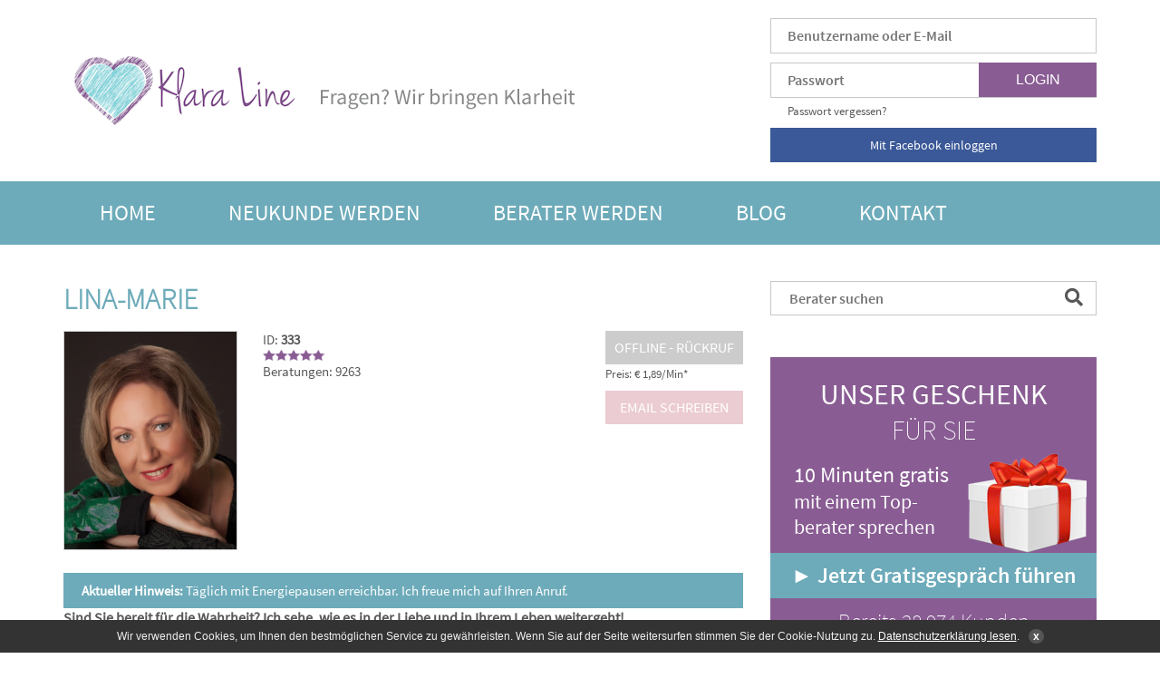

--- FILE ---
content_type: text/html; charset=UTF-8
request_url: https://www.klara-line.de/berater/Lina-Marie
body_size: 9101
content:

<!DOCTYPE html><html lang="de"><head><meta charset="utf-8"><title>Lina-Marie bringt die Wahrheit ans Licht / Klara-Line</title><base href="https://www.klara-line.de/"><meta name='viewport' content="width=device-width, initial-scale=1" /><meta name="robots" content="index,follow" /><meta name="keywords" content="reiki Meisterin, tarot Meisterin, Seherin, Seherin lina-marie, Lina-Marie, Lina Marie, klara-line, Reiki Grad 1, Reiki Grad 2, Kipperkarten Ausbildung, vererbte Hellsicht, engelkontakte, energiearbeit & blockadenlösung, liebe & familie, kinder" /><meta name="description" content="Sind Sie bereit f&uuml;r die Wahrheit? Lina-Marie beantwortet Ihre dringlichsten Fragen und hilft Ihnen, die Zukunft mit Klarheit anzugehen&nbsp;" /><meta name="google-site-verification" content="oZYXRKLm_1lGulPGS2ahqc3NO-ulWfk5_T0-de0FtH0" /><link type="text/css" rel="stylesheet" media="screen" href="/system/html/style-406581bd89-4970968835.css"><link rel="shortcut icon" href="https://www.klara-line.de/files/Seiten/klara-line-icon2.ico"><meta property="og:type" content="profile"><meta property="og:image" content="https://www.klara-line.de/files/berater/8747/lina-marie-klara-line-2.jpg"><meta property="og:title" content="Profil von Lina-Marie auf www.klara-line.de"><meta property="og:description" content="Sind Sie bereit für die Wahrheit? Ich sehe, wie es in der Liebe und in Ihrem Leben weitergeht!"><meta property="og:site_name" content="www.klara-line.de"><meta property="og:url" content="https://www.klara-line.de/berater/Lina-Marie"><script type="application/ld+json">{"@context":"http://schema.org","@type":"Product","name":"Lina-Marie","image":"https://www.klara-line.de/images/9fd43ee5b52fdc68cd8d06c02b674e10.jpg","url":"https://www.klara-line.de/berater/Lina-Marie","description":"Sind Sie bereit f\u00fcr die Wahrheit? Ich sehe, wie es in der Liebe und in Ihrem Leben weitergeht!","aggregateRating":{"ratingValue":5,"ratingCount":311,"reviewCount":311,"bestRating":5,"worstRating":1},"offers":{"@type":"Offer","url":"https://www.klara-line.de/berater/Lina-Marie","priceCurrency":"EUR","price":"1.89","priceValidUntil":"2026-01-30","availability":"https://schema.org/InStock"},"logo":"https://www.klara-line.de/files/layout/img/logo.png"}</script><link rel="canonical" href="https://www.klara-line.de/berater/Lina-Marie"><script nonce="6b1ae403c494b62ae65a7aa61fb7f3f1">/* Copyright (c) 2013-2026 Flexcom <https://www.flexcom.de> */var debug = false;var windowScroll=[];document.addEventListener('scroll',function(){if(windowScroll.length < 1) return false;for(var i=0;i < windowScroll.length;i++){windowScroll[i]();}},{passive:true});</script><link type="text/css" rel="stylesheet" media="screen" href="system/modules/core/assets/font-awesome/5/css/all.min.css"><!-- Generated by the flexportal-system from www.flexcom.de --><link type="text/css" rel="stylesheet" as="style" media="screen" href="system/modules/frontend/assets/flags.css"><link rel="stylesheet" media="screen and (max-width: 800px)" href="files/layout/mobile.css" /><script nonce="cf01082e6e0f89723f86eae225d44d68">var bodyScript=[];</script></head><body id="top" class=" apple osx chrome profile cookie"><div id="wrapper"><div id="header"><div class="inside"><div class="mobile_header"><span class="menu btn sprite"></span><a href="login" class="login btn sprite"></a><a href="/" class="name">Klara Line</a><div class="offline"><span class="mobile_btn mobile_menu"></span><a class="mobile_btn mobile_login" href="/login">Login</a><div class="nav mod_nav block "><span class="mobile_close menu_close mobile_btn"></span><nav><ul class="level_1"><li class="item first"><a href="home" class="item first" >Home</a></li><li class="item"><a href="kundenanmeldung" class="item" >Neukunde werden</a></li><li class="item"><a href="berater-werden" class="item" >Berater werden</a></li><li class="item"><a href="blog" class="item" >Blog</a></li><li class="item"><a href="kontakt" class="item" >Kontakt</a></li><li class="item"><a href="freie-berater" class="item" >Freie Berater</a></li><li class="item"><a href="faq" class="item" >FAQ - Fragen und Antworten</a></li><li class="item last"><a href="jahresorakel" class="item last" >Jahresorakel</a></li></ul></nav></div></div><div class="clear"></div><script nonce="7a2fc7ad2cfcfd693755974eb094d7a2">bodyScript.push(function() {$$('#header .menu').addEvent('click', function() {$$('#header .mobile_header .nav').toggle();});$$('#header .nav a').addEvent('click', function() {if(this.getNext('ul') !== null) {this.getNext('ul').toggle();return false;}});});</script></div><a href="/"><img src="/files/layout/img/logo.png" alt="Klara-Line Logo" class="logo"></a><div class="block mod_login"><form method="post" action="/berater/Lina-Marie"><input type="hidden" name="FORM" value="login" /><input type="hidden" name="REQUEST_KEY" value="bff66856f01698274e530cf47cf5c9cc65f9df073e94ca6124468d93fd4c3dbc" /><input type="text" class="text" name="username" placeholder="Benutzername oder E-Mail" /><input type="password" class="text" name="password" placeholder="Passwort" autocomplete="off" /><input type="submit" class="submit" value="Login" /><a href="passwort-vergessen">Passwort vergessen?</a><a class="fbbtn" href="/?facebookLogin=1">Mit Facebook einloggen</a></form></div><span class="mobile_menu mobile_btn"></span><a class="mobile_btn mobile_login" href="/login"><i class="fas fa-lock"></i></a><div class="nav mod_simplenav mod_simplenav block"><span class="mobile_btn menu_close"></span><nav><ul class="level_1"><li class="item"><a href="home">Home</a></li><li class="item"><a href="kundenanmeldung">Neukunde werden</a></li><li class="item"><a href="berater-werden">Berater werden</a></li><li class="item"><a href="blog">Blog</a></li><li class="item"><a href="kontakt">Kontakt</a></li><li class="item"><a href="freie-berater">Freie Berater</a></li><li class="item"><a href="faq">FAQ - Fragen und Antworten</a></li><li class="item last"><a href="jahresorakel">Jahresorakel</a></li></ul></nav></div></div></div><div id="container"><div id="main"><div class="inside"><div data-name="sysmsg" class="ajax" id="ajax-sysmsg"></div><div class="profile"><div class="article" id="ddi333"><h1>Lina-Marie </h1><img src="images/049bba63c9309f367d484d2852de14c8.jpg" alt="" /><div class="panel"><div class="right"><!-- PHONE --><a class="button big offline" id="button333" href="kundenanmeldung"><span class="phone"></span>Offline - Rückruf</a><small class="tariff">Preis: &euro; 1,89/Min<span class="asterisk">*</span></small><!-- CHAT --><div class="chat hide"><a class="button chat offline" href="chat/berater/Lina-Marie"><span class="mail"></span>Offline - Chat</a><small class="tariff">Preis: &euro; 1,69/Min<span class="asterisk">*</span></small></div><a class="button big email" href="email/agent/Lina-Marie"><span class="mail"></span>Email schreiben</a></div><span class="devider"></span><span class="pin">ID: <strong>333</strong></span><span class="stars s5"></span>Beratungen: 9263<div class="clear"></div></div></div><p class="mobile pnotice" style="background: #6dabba; color: #fff; padding: 10px 20px;"><strong>Aktueller Hinweis:</strong> Täglich mit Energiepausen erreichbar.  Ich freue mich auf Ihren Anruf.</p><div class="longtext"><p><span style="font-size: 16px;"><strong>Sind Sie bereit f&uuml;r die Wahrheit? Ich sehe, wie es in der Liebe und in Ihrem Leben weitergeht!</strong> </span></p><p>&nbsp;</p><p><span style="font-size: 16px;">Lina-Maries gro&szlig;e Gabe der Hellsicht wurde ihr von ihrem Vater vererbt. Die ganze Familie v&auml;terlicherseits f&uuml;hrte ein hoch spirituelles Leben und verf&uuml;gte &uuml;ber &uuml;bersinnliche F&auml;higkeiten. Lina-Marie verfeinerte ihre Hellsicht durch eine Ausbildung zur Reiki- und Tarotmeisterin.</span></p><p><span style="font-size: 16px;"> W&auml;hrend ihrer Beratungen bittet sie um die Anwesenheit der Engel. Mit Unterst&uuml;tzung der Geisthelfer kann sie in die Aura ihrer Klienten sehen und auf Seelenebene Kontakt aufnehmen. Lina-Marie ber&auml;t zu allen Fragen. Einen besonders tiefen Einblick hat sie bei Liebesfragen und Seelenpartnerschaften. Wenn Lina-Marie starke Blockaden in der Aura wahrnimmt, l&ouml;st sie diese energetisch mit einem speziellen Chakrenausgleich auf. </span></p><p><span style="font-size: 16px;">Nach einem Gespr&auml;ch mit Seherin Lina-Marie werden Sie Antworten auf Ihre dringlichsten Fragen haben und Ihren Weg mit Klarheit weitergehen!</span></p><p>&nbsp;</p><p><span style="font-size: 16px;"><strong>Besonderheiten:&nbsp;</strong>Reiki 1+2, Kipperkarten Ausbildung, vererbte Hellsicht</span></p></div></div><div class="cats block"><h2>Kategorien</h2><ul><li><a href="kartenlegen">Kartenlegen</a></li><li><a href="energiearbeit">Energiearbeit & Blockadenlösung</a></li><li><a href="engelkontakte">Engelkontakte</a></li><li><a href="pendel">Pendel</a></li><li><a href="seelenpartner">Seelenpartner & Dualseelen</a></li><li><a href="liebeskummer">Liebeskummer & Trennung</a></li><li><a href="liebe">Liebe & Familie & Kinder</a></li><li><a href="spiritualitaet">Spiritualität</a></li><li><a href="karma">Karma</a></li></ul><div class="clear"></div></div><div id="ratings" class="ratings"><h2>Alle Bewertungen</h2><div class="rating"> <span class="name"><strong>a****</strong> schrieb am 04.01.2026</span> <span class="small stars s5"></span> <p>Liebe Lina-MarieEs waren 452 Gespräche mit dir. Ich hatte natürlich IMMER gehofft bzgl. meinem HM. Es sollte nicht sein, jedoch warst du über Monate hinweg an meiner Seite und dafür möchte ich mich bei dir aus ganzem Herzen ❤ ️ 💙bedanken. Du hast es immer gesagt, gesehen und es lag so manches Mal sehr, sehr gut 👍 .  Dies war für mich immer ein Strohhalm, - klar. Nun haben wir ein NEUES JAHR und 2026 muss bei mir erst einmal in die Heilung gehen. Es wird ein langer und harter Weg sein,  aber ich werde es schaffen.  Ich sage nun TAUSEND DANK für jedes Gespräch. Du bist eine phantastische Kartenlegerin  !!!! Viel Empathie, Freundlichkeit und Ehrlichkeit. Das ist wunderbar.  Feste Umarmung und ruft Lina-Marie an. Ihr werdet definitiv NICHT enttäuscht werden. Tausend Sterne 🌟  🌟  🌟  🌟  🌟  🌟  🌟  🌟für Dich liebe Lina-Marie.</p></div><div class="rating"> <span class="name"><strong>r****</strong> schrieb am 09.12.2025</span> <span class="small stars s5"></span> <p>Freundlich, ruhig und zuverlässig, was ihre Aussage durch die Karten anbelangt - und jedesmal so flink, dass es nicht reicht für eine Bewertung. Dafür heute endlich dis lange und oft schon verdienten fünf ✨  ✨  ✨  ✨  ✨ </p></div><div class="rating"> <span class="name"><strong>l****</strong> schrieb am 15.10.2025</span> <span class="small stars s5"></span> <p>Wie immer schnell und zügig werden die Fragen beantwortet mit Zukunftsperspektive. Lina-Marie bleibt, auch wenn man sie nach Monaten wieder einmal anruft, bei ihren Aussagen. Sie ist sehr sympathisch. Ganz klare Empfehlung meiner Seite. Ruft sie an und überzeugt Euch selbst von ihrer Treffsicherheit und ihrer Gabe. Vielen Dank liebe Lina-Marie für das nette Gespräch. LG</p></div><div class="rating"> <span class="name"><strong>k****</strong> schrieb am 12.10.2025</span> <span class="small stars s5"></span> <p>Absolut empfehlenswert! Die Legung mit Lina-Marie war klar, ehrlich und sehr hilfreich. Sie hat mir wichtige Einsichten gegeben und mir auch konkrete Tipps gegeben. Vielen lieben Dank!</p></div><div class="rating"> <span class="name"><strong>o****</strong> schrieb am 09.10.2025</span> <span class="small stars s5"></span> <p>Liebe Lina-Marie, es tut immer gut, mit dir zu sprechen. Herzlichen Dank für die liebevolle Beratung und die Zuversicht, die du immer vermittelst. Herzensgruß ♥ </p></div><div class="rating"> <span class="name"><strong>o****</strong> schrieb am 29.09.2025</span> <span class="small stars s5"></span> <p>Liebe Lina-Marie, ich danke dir von Herzen für unsere schönen und berührenden Gespräche. Du kannst dich so tief einschwingen und erfühlen, was im Raum ist und deine Fähigkeit, die Karten zu lesen, ist beachtlich.Es war ein sehr schöner Austausch auf Augenhöhe, in dem ich mich gesehen fühlte. Außerdem bist du liebevoll und empathisch und es fühlte sich so an, als würde ich mit einer lieben Freundin sprechen.Wie auch schon in der Vergangenheit ging ich zuversichtlich und gestärkt aus den Gesprächen heraus.Ich wünsche dir alles LIEBE und Gottes SEGEN! Bis bald 💞 </p></div><div class="rating"> <span class="name"><strong>a****</strong> schrieb am 30.08.2025</span> <span class="small stars s5"></span> <p>Unsere Telefonate sind für mich so wichtig liebe Lina-Marie. Du liegst mit meinem HM IMMER richtig. Ich danke dir so sehr, auch wenn ich immer und stets die gleichen Fragen stelle. Du bist brillant mit deinen Aussagen. DANKE, DANKE, DANKE ❤ ️❤ ️❤ ️❤ ️❤ ️❤ ️❤ ️❤ ️❤ ️❤ ️❤ ️❤ ️❤ ️❤ ️❤ ️❤ ️❤ ️❤ ️❤ ️❤ ️❤ ️❤ ️❤ ️❤ ️❤ ️❤ ️❤ ️❤ ️❤ ️❤ ️❤ ️❤ ️💫  💫  💫  💫  💫  💫  💫  💫  💫  💫  💫  💫  💫  💫  💫  💫  💫  💫  💫  💫  💫  💫  💫  💫  💫  💫  💫  💫  💫  💫  💫  💫  💫  💫  💫  💫  💫  💫  💫  💫  💫  💫  💫  💫  💫  💫  💫  💫  💫  💫  💫 </p></div><div class="rating"> <span class="name"><strong>a****</strong> schrieb am 16.08.2025</span> <span class="small stars s5"></span> <p>Und wenn es dreimal am Tag ist, dass ich dich anrufen liebe Lina-Marie,- IMMER, IMMER ein Ohr für mich. Legst super schnell die Karten und es kam IMMER so, wie von dir gesehen. Darum wirst du mich NIEMALS los.🥰  🥰  🥰  🥰  🥰  🥰  🥰 </p></div><div class="rating"> <span class="name"><strong>a****</strong> schrieb am 16.08.2025</span> <span class="small stars s5"></span> <p>Einen Himmel voller Sterne liebe Lina-Marie. Du bist immer herzlich,  immer ehrlich, immer liebevoll. Deine Beratungen sind einfach immer wieder schön. Ich bin so froh, dass ich dich gefunden habe.  Du hast so eine unglaubliche Gabe, da kann man sich nur tief verbeugen. Ich habe großes Vertrauen in deine Aussagen liebe Lina - Marie . Ein DANKESCHÖN ist viel zu wenig. Ruft Lina-Marie UNBEDINGT an !!!!!🌟  🌟  🌟  🌟  🌟  🌟  🌟  🌟  🌟  ❤ ️❤ ️❤ ️❤ ️❤ ️🌟  🌟  🌟  🌟  🌟  🌟  🌟  🌟  ❤ ️❤ ️❤ ️❤ ️❤ ️❤ ️</p></div><div class="rating"> <span class="name"><strong>a****</strong> schrieb am 11.08.2025</span> <span class="small stars s5"></span> <p>Seit Monaten bist du fast täglich für mich da liebe Lina-Marie. Du bist für mich hier absolut die BESTE Beraterin. Danke für jedes wunderbare Gespräch. Ich kann nur raten, Lina- Marie anzurufen. Sie ist MEGA !!!!! Und schnell. Tausend Sterne für Dich. ❤ ️❤ ️</p></div><div class="pagination mod_paginator"><ul><li class="item_1 active"><a href="/berater/Lina-Marie?page=1#ratings">1</a></li><li class="item_2"><a href="/berater/Lina-Marie?page=2#ratings">2</a></li><li class="item_3"><a href="/berater/Lina-Marie?page=3#ratings">3</a></li><li class="item_4"><a href="/berater/Lina-Marie?page=4#ratings">4</a></li><li class="item_5"><a href="/berater/Lina-Marie?page=5#ratings">5</a></li><li class="item_6"><a href="/berater/Lina-Marie?page=6#ratings">6</a></li><li class="next"><a href="/berater/Lina-Marie?page=2#ratings">&gt;</a></li><li class="next"><a href="/berater/Lina-Marie?page=31#ratings">&gt;&gt;</a></li></ul><span class="total">309 Gesamt</span></div><div class="clear"></div></div><script type="text/javascript">bodyScript.push(function() { $$('div.chat').removeClass('hide'); });</script><div class="cte_text block "  ><p>&nbsp;</p><p><span style="color: #ffffff;">Platzhalter</span></p><p><span style="color: #ffffff;">.</span></p><div class="clear"></div></div></div></div><div class="aside" id="left"><div class="inside"></div></div><div class="aside" id="right"><div class="inside"><form action="/" class="search" method="get"><input class="preset text" type="text" placeholder="Berater suchen" name="keywords" /><input class="go" type="submit" value="" /><i class="fa fa-search" onclick="this.getParent('form').submit();"></i><div class="clear"></div></form><div class="cte_text block purpleback"  ><div class="present"><a href="kundenanmeldung"><img src="files/image/present.png" alt="Geschenk - 10 Minuten Gratisgespr&auml;ch" width="131" height="110" /></a></div><p style="text-align: center;"><a href="kundenanmeldung"><span style="font-size: 32px;">UNSER GESCHENK</span></a><br><a href="kundenanmeldung"><span style="font-size: 30px; font-family: ExtraLight;">F&Uuml;R SIE</span></a></p><p style="text-align: left;"><a href="kundenanmeldung"><span style="font-size: 24px;">10 Minuten gratis</span></a><br><a href="kundenanmeldung"><span style="font-size: 22px;">mit einem Top-<br>berater sprechen</span></a></p><div class="inbox" style="text-align: center;"><span style="font-size: 24px;"><a href="kundenanmeldung">► Jetzt Gratisgespr&auml;ch f&uuml;hren</a></span></div><p style="text-align: center;"><span style="font-size: 24px; font-family: ExtraLight;">Bereits <span class="ajax" data-name="numCustomers">28.974</span> Kunden</span></p><p style="text-align: center;"><span style="font-size: 12px; font-family: helvetica, arial, sans-serif;">Ohne Abo oder versteckten Kosten - Schutz der Privatsph&auml;re - keine Werbeanrufe oder Briefpost</span></p><div class="clear"></div></div><div class="counterbox"><p>FREIE BERATER (5)</p><p>BERATER IM GESPRÄCH (0)</p></div><div class="cte_text block "  ><h3 class="bh">Servicezeiten</h3><h4 style="text-align: center;">Schnell &amp; einfacher Kontakt via WhatsApp:</h4><p style="text-align: center;"><em><strong>+49&nbsp;15678&nbsp;385480‬</strong></em></p><p style="text-align: center;"><a href="kontakt"><span class="button" style="color: #ffffff;"><span class="button2"><strong><span style="text-decoration: underline;">Zum Kontakt</span></strong></span></span></a></p><div class="clear"></div></div><div class="cte_agent_box block purpleback auto"><h3 class="bh">Neue Berater</h3><div class="slider" id="slider123"><div class="container"><ul class="ratings"><li><a href="berater/Engel+Romy"><img class="pic" width="100" height="120" src="images/8d1c68635fc18df7289dd596f70e8eaa.jpg" alt="Engel Romy" /></a><div class="content"><h4><a href="berater/Engel+Romy">Engel Romy</a></h4><span class="pin">PIN: 114</span><span class="ratings">Bewertungen: 7</span><span class="small stars s5"></span></div><p>Engel Romy – Hellsichtiges Medium und Reikimeisterin, die dich mit Karten, Engelbotschaften & Energiearbeit liebevoll auf deinem Weg zu Klarheit begleitet</p></li><li><a href="berater/KaMo"><img class="pic" width="100" height="120" src="images/97bf03173eccab1a574b825d76adaaa4.jpg" alt="KaMo" /></a><div class="content"><h4><a href="berater/KaMo">KaMo</a></h4><span class="pin">PIN: 458</span><span class="ratings">Bewertungen: 2</span><span class="small stars s5"></span></div><p>Liebeskummer mit deinem Seelenpartner? Ich helfe dir durch den Seelenprozess, um die Liebe in dein Leben zu führen</p></li><li><a href="berater/Lilie"><img class="pic" width="100" height="120" src="images/c875ac1d3056aa25d3fd9accea44b0a9.jpg" alt="Lilie" /></a><div class="content"><h4><a href="berater/Lilie">Lilie</a></h4><span class="pin">PIN: 423</span><span class="ratings">Bewertungen: 0</span><span class="small stars s0"></span></div><p>Du suchst nach Antworten, findest aber keine Klarheit? Ich helfe dir Gewissheit für die Zukunft zu finden</p></li><li><a href="berater/Jaina"><img class="pic" width="100" height="120" src="images/15282827ebb877f1a77481056757816c.jpg" alt="Jaina" /></a><div class="content"><h4><a href="berater/Jaina">Jaina</a></h4><span class="pin">PIN: 106</span><span class="ratings">Bewertungen: 8</span><span class="small stars s5"></span></div><p>Als erfahrene Kartenlegerin und Schamanin biete ich ganzheitliche Heilrituale an, um spirituelle Blockaden zu lösen und inneres Gleichgewicht zu fördern. </p></li><li><a href="berater/Michelle"><img class="pic" width="100" height="120" src="images/2458aba46321aff7706db78ae44d7de2.jpg" alt="Michelle" /></a><div class="content"><h4><a href="berater/Michelle">Michelle</a></h4><span class="pin">PIN: 268</span><span class="ratings">Bewertungen: 21</span><span class="small stars s5"></span></div><p>Einfühlsame, hellsichtige und ehrliches Kartenlegen Mediumarbeit die aus dem Herzen kommt - Wahrheit ergibt Klarheit--</p></li><li><a href="berater/Martina"><img class="pic" width="100" height="120" src="images/7f3daa3dd767ab06b92976e4185b144a.jpg" alt="Martina" /></a><div class="content"><h4><a href="berater/Martina">Martina</a></h4><span class="pin">PIN: 222</span><span class="ratings">Bewertungen: 2</span><span class="small stars s5"></span></div><p>Eine Frage im Kopf, die dich nicht loslässt? Ich schenke dir Klarheit und führe dich zurück in dein inneres Gleichgewicht, mit Hilfe meiner Karten und Energiearbeit</p></li><li><a href="berater/Maisha"><img class="pic" width="100" height="120" src="images/dd2e75822f00c78cb5dcfdcbffeffc93.jpg" alt="Maisha" /></a><div class="content"><h4><a href="berater/Maisha">Maisha</a></h4><span class="pin">PIN: 112</span><span class="ratings">Bewertungen: 16</span><span class="small stars s5"></span></div><p>Sensitives Kartenlegen mit Lenormand und Kipperkarten: Starte in ein Leben voller Liebe & Erfolg! </p></li><li><a href="berater/Marianne"><img class="pic" width="100" height="120" src="images/a97eda0195f09f7daddcf24b11e80824.png" alt="Marianne" /></a><div class="content"><h4><a href="berater/Marianne">Marianne</a></h4><span class="pin">PIN: 116</span><span class="ratings">Bewertungen: 74</span><span class="small stars s5"></span></div><p>Trägst du Kummer im Herzen und hast Fragen im Kopf, die dich nicht loslassen? Hellfühlend und mit Karten, bringen wir Klarheit in die Situation</p></li><li><a href="berater/Die+Botschafterin"><img class="pic" width="100" height="120" src="images/77dac4547f7aadd20bf05a21a420d294.jpg" alt="Die Botschafterin" /></a><div class="content"><h4><a href="berater/Die+Botschafterin">Die Botschafterin</a></h4><span class="pin">PIN: 100</span><span class="ratings">Bewertungen: 19</span><span class="small stars s5"></span></div><p>Als Botschafterin der Karten, erkenne ich sofort deine IST-Situation und welche Wege dir helfen, wieder lichtvoll durchs Leben zu gehen</p></li><li><a href="berater/Claudia"><img class="pic" width="100" height="120" src="images/d244f9e34673c4a2730e93ac65509564.jpg" alt="Claudia" /></a><div class="content"><h4><a href="berater/Claudia">Claudia</a></h4><span class="pin">PIN: 109</span><span class="ratings">Bewertungen: 11</span><span class="small stars s5"></span></div><p>Hellfühlend blicke ich in dein Energiefeld, um dir mit Unterstützung der Karten und Engel, Klarheit zu spenden</p></li><li><a href="berater/Tanja"><img class="pic" width="100" height="120" src="images/d57eb9421a43d22a9d7c73196a63cd7e.jpg" alt="Tanja" /></a><div class="content"><h4><a href="berater/Tanja">Tanja</a></h4><span class="pin">PIN: 101</span><span class="ratings">Bewertungen: 16</span><span class="small stars s5"></span></div><p>Liebevolle, emphatische Beratung mit Rundumblick! Erhalte Klarheit in der Liebe & allen anderen Lebensthemen, mit Energiearbeit!</p></li><li><a href="berater/Rabia"><img class="pic" width="100" height="120" src="images/a49f28c895eccb9108af21fb23a989fc.png" alt="Rabia" /></a><div class="content"><h4><a href="berater/Rabia">Rabia</a></h4><span class="pin">PIN: 572</span><span class="ratings">Bewertungen: 12</span><span class="small stars s5"></span></div><p>Rabia sieht sofort Verstrickungen und Blockaden - emphatisch zur schnellen Lösung und Klarheit!</p></li><li><a href="berater/Engel+Eva"><img class="pic" width="100" height="120" src="images/b21309875c5c3348f0dd42bf0b401482.png" alt="Engel Eva" /></a><div class="content"><h4><a href="berater/Engel+Eva">Engel Eva</a></h4><span class="pin">PIN: 275</span><span class="ratings">Bewertungen: 5</span><span class="small stars s5"></span></div><p>Gemeinsam finden wir einen Weg für dich, mit Hilfe der Karten und der Unterstützung der geistigen Welt</p></li><li><a href="berater/Seelenmedium777"><img class="pic" width="100" height="120" src="images/36b17c9c1c8d4769df2f9fbb2398cb08.jpg" alt="Seelenmedium777" /></a><div class="content"><h4><a href="berater/Seelenmedium777">Seelenmedium777</a></h4><span class="pin">PIN: 710</span><span class="ratings">Bewertungen: 17</span><span class="small stars s5"></span></div><p>Deine Seele kennt die Antwort. Direkte Übermittlung von Botschaften deiner Seele zum lösen von Blockaden und Klarheit für deine Herzensfragen</p></li><li><a href="berater/Sandra+Tea"><img class="pic" width="100" height="120" src="images/b5f5155607b0bc04663ce6d4f7afc24e.jpg" alt="Sandra Tea" /></a><div class="content"><h4><a href="berater/Sandra+Tea">Sandra Tea</a></h4><span class="pin">PIN: 105</span><span class="ratings">Bewertungen: 7</span><span class="small stars s5"></span></div><p>Energiearbeit, Lebenskreation und Bewußt-Sein (s)-Coaching auf dem nächsten Level, jetzt HIER!</p></li></ul></div></div><script nonce="c04b1ded8ca46267b2dc6329646ef9a2">bodyScript.push(function() {new flexSlider('slider123', 'horizontal', 5.00, 1.00, true);});</script><div class="clear"></div></div><div class="cte_text block "  ><h3 class="bh">Direkt Durchwahl mit Berater id.</h3><p>Als registrierter Kunde k&ouml;nnen Sie sich unter der Service-Nummer mit einem Berater verbinden lassen. Folgen Sie den Anweisungen der Telefonansage und halten Sie die id. des Beraters bereit. Die Berater id. finden Sie im&nbsp;Profil des gew&uuml;nschten Beraters.</p><p><span style="font-size: 18px;"><strong><span class="flag de">&nbsp;</span> 02043 590 99 10<br></strong></span></p><p>&nbsp;</p><div class="clear"></div></div><div class="cte_text block "  ><h3 class="bh">Beratersuche nach Kategorien</h3><p style="text-align: center;"><br style="text-align: center;" /><a href="beruf-berufung">Beruf &amp; Berufung</a><br style="text-align: center;" /><a href="https://www.klara-line.de/karma-blockaden">Karma &amp; Blockaden</a><br style="text-align: center;" /><a href="https://www.klara-line.de/liebeskummer-trennung">Liebeskummer &amp; Trennung</a><br style="text-align: center;" /><a href="https://www.klara-line.de/familie-kinder">Familie &amp; Kinder</a><br style="text-align: center;" /><a href="https://www.klara-line.de/seelenverbindung-dualseele">Seelenverbindung &amp; Dualseele</a><br style="text-align: center;" /><a href="https://www.klara-line.de/spirituelle-entwicklung">Spirituelle Entwicklung &amp; Gabe</a><br style="text-align: center;" /><a href="https://www.klara-line.de/persoenlicheitsentwicklung-selbstverwirklichung">Pers&ouml;nlichkeitsentwicklung &amp; Selbstverwirklichung</a>&nbsp;</p><p style="text-align: center;">&nbsp;&nbsp;<br style="text-align: center;" /><a href="astrologie-horoskop">Astrologie &amp; Horoskop</a> <br style="text-align: center;" /><a href="medium-engel-channeling">Engel Channeling &amp; Botschaften</a>&nbsp;<br style="text-align: center;" /><a href="energiearbeit-blockadenloesung">Energiearbeit &amp; Blockadenl&ouml;sung&nbsp;</a><br style="text-align: center;" /><a href="hellsehen-wahrsagen">Hellsehen &amp; Wahrsagen</a> <br style="text-align: center;" /><a href="tarot-kartenlegen">Tarot &amp; Kartenlegen</a> <br style="text-align: center;" /><a href="hellsehen-wahrsagen">Jenseitskontakte</a> <br style="text-align: center;" /><a href="hellsehen-wahrsagen">Pendel&nbsp;&amp;&nbsp;Runen</a> <br style="text-align: center;" /><a href="schamanismus">Schamanismus</a><br style="text-align: center;" /><a href="traumdeutung">Traumdeutung</a></p><div class="clear"></div></div><div class="cte_text block "  ><h1 class="bh">Erzengel Orakel</h1><p><img style="display: block; margin-left: auto; margin-right: auto;" src="files/upload/erzengelorakelneu.jpg" alt="Engelbotschaft ziehen - Tageskarte - Engelkarten ziehen" width="75&#37;" height="auto" /></p><p style="text-align: center;"><span style="font-size: 16px;"><strong>Zieh dir ab sofort Gratis deine Tagesbotschaft der Erzengel!</strong></span></p><p style="text-align: center;">&nbsp;<em class="emoji emoji-27a1">&nbsp;</em>&nbsp;<span style="font-size: 15px;"><a href="engelorakel">"HIER KLICKEN"</a></span></p><p style="text-align: center;"><span style="font-size: 12px;">(Auf dem PC und den meisten Smartphones und Tablets verf&uuml;gbar ggbf. Ger&auml;t waagerecht/horizontal halten)</span></p><div class="clear"></div></div><div class="cte_text block "  ><h3 class="bh">Bezahlmethoden</h3><p style="text-align: center;">Volle Kostenkontrolle!<br>Sie bestimmen, wie viel Sie aufladen.</p><p style="text-align: center;"><img style="display: block; margin-left: auto; margin-right: auto;" src="files/image/payment2021.png" alt="" width="300" height="435" /><br>&nbsp;<span style="font-size: 14px;">F&uuml;r Ihre Erstaufladung erhalten Sie<strong> <span style="color: #993300;">20&#37; Bonus&nbsp;extra!</span></strong></span></p><div class="clear"></div></div></div></div><div class="clear"></div></div></div><div id="footer"><div class="inside"><div class="cte_text block "  ><p style="text-align: center;"><span style="color: #ffffff;">&copy; 2016 Klara Line.&nbsp;Alle Rechte vorbehalten.</span>&nbsp; &nbsp; &nbsp; &nbsp;<a href="ueberuns">&Uuml;ber Uns</a>&nbsp; &nbsp; &nbsp; &nbsp;<a href="impressum">Impressum</a>&nbsp; &nbsp; &nbsp;&nbsp;<a href="agb">AGBs</a>&nbsp; &nbsp; &nbsp; &nbsp;<a href="datenschutz">Datenschutz</a>&nbsp; &nbsp;&nbsp;&nbsp;<a href="notfall-telefonnummern" target="_blank" rel="noopener noreferrer">Seelsorge</a>&nbsp; &nbsp; &nbsp;&nbsp;<a href="kontakt">Kontakt</a></p><div class="clear"></div></div></div></div><div id="cookie" class="bottom">Wir verwenden Cookies, um Ihnen den bestmöglichen Service zu gewährleisten. Wenn Sie auf der Seite weitersurfen stimmen Sie der Cookie-Nutzung zu. <a href="/datenschutz">Datenschutzerklärung lesen</a>.<a class="close" rel="nofollow" href="/?cookieClose=1" onclick="return cookieClose();">x</a></div><script src="system/modules/core/assets/mootools/1.6.0/mootools.custom.min.js"></script><script src="/system/html/script-b1096294d2-14016049422.js"></script><script nonce="c4ac0f0422d24c6a0167f3f2d51f4401"> for(var i=0; i < bodyScript.length; i++) { bodyScript[i](); } </script><!-- Pixel ---></body></html>

--- FILE ---
content_type: text/css
request_url: https://www.klara-line.de/system/html/style-406581bd89-4970968835.css
body_size: 9376
content:
*{margin:0;padding:0;}html{-webkit-text-size-adjust:none;}button{vertical-align:top;}iframe{width:100%;border:none;background:#eee;max-width:100%;}.floatLeft{float:left;margin:0 15px 10px 0;}.floatRight{float:right;margin:0 0 10px 15px;}.red{color:red;}.green{color:green;}.blue{color:blue;}.gray{color:gray;}.rBox{display:block;float:right;width:50%;text-align:right;margin-bottom:20px;}.lBox{display:block;float:left;width:50%;margin-bottom:20px;}.hide{display:none;}.moc{display:none;}.emoji{display:none;}.emojix{font-style:normal;}.textarea{background:#fff;}.retraction{font-size:12px;}.contribute{background:#fff;color:#555;font:normal 12px/30px Arial,sans-serif;text-align:center;}.contribute a{color:inherit;}.mobile_btn{font-size:0;}.editarea{min-height:200px;}.sysmsg .btn{float:right;}hr{color:#eee;border:0;border-bottom:1px solid #eee;margin:20px 0;}#apple-pay-button{display:block;margin-top:10px;background-color:black;background-image:-webkit-named-image(apple-pay-logo-white);}#apple-pay-button{background-size:100% 100%;background-origin:content-box;background-repeat:no-repeat;width:270px;height:44px;padding:10px 0;border-radius:10px;}input[type=submit]{-webkit-appearance:none;}#top .submit_loading{position:relative;display:inline-block;}#top .submit_loading:after{content:'';position:absolute;top:0;left:0;right:0;bottom:0;}#top .submit_loading:after{background:transparent url('/system/modules/frontend/assets/loader2.gif') center center no-repeat;}#top .submit_loading .submit{font-size:0;}#clipboard{position:fixed;top:-1000px;left:-1000px;opacity:0;}#top .source-blocked{background:#ddd;color:#333;padding:30px;text-align:center;margin-bottom:30px;}#top .skeleton *{font-size:0;}#top .skeleton p,#top .skeleton h3,#top .skeleton img{background:#eee linear-gradient(to right, #eee, #ccc, #eee) 0 0 no-repeat;background-size:500px;border-radius:5px;animation:shimmer 1.5s forwards infinite;}.onstat{margin-top:20px;}.onstat .stat{margin-bottom:5px;background:#eee;height:20px;overflow:hidden;}.onstat .head{width:4.16%;font:normal 12px/20px Helvetica, Arial;display:block;float:left;}.onstat .day{line-height:20px;margin-bottom:5px;}.onstat .left{float:left;width:10%;padding-top:20px;}.onstat .right{float:right;width:90%;}.onstat .red{background:#c93232;}.onstat .grey{background:#8a8c9a;}.onstat .green{background:#60b328;}.onstat .pink{background:#f26ba0;}.onstat .yellow{background:#cda35f;}.onstat .blue{background:#4b8fb6;}.fe_edit{position:relative;display:block;}.fe_edit.fail:before{border:2px solid red;}.fe_edit:before{content:'';border:2px dashed #d0dbef;position:absolute;top:-5px;left:-5px;right:-5px;bottom:-5px;display:none;}.fe_edit.active:before{border:2px solid #4e85de;}.fe_edit:focus{display:block;}.fe_edit .editor{position:absolute;top:-32px;left:-5px;list-style-type:none;background:#eee;color:#555;display:none;}.fe_edit .editor{height:28px;z-index:100;background:#4e85de;border-radius:3px 3px 0 0;padding:0 5px;}.fe_edit.active .editor{display:block;}.fe_edit.active:before{display:block;}.fe_edit button{display:inline-block;width:25px;height:20px;background:#4e85de;color:#fff;border:none;margin:5px 0;cursor:pointer;}.fe_edit button:hover{background:#fff;border-radius:2px;color:#4e85de;}.fe_edit > div{position:relative;z-index:100;}.flex_editor{border:1px solid #ccc;border-radius:5px;margin-bottom:20px;color:#222;}.flex_editor .fx_cnt{padding:15px;outline:none;min-height:100px;max-height:200px;overflow-y:auto;background:#fff;border-radius:0 0 5px 5px;}#top .flex_editor .fx_cnt ul li{list-style-type:disc;list-style-position:outside;margin-left:18px;}#top .flex_editor .fx_cnt ol li{list-style-position:inside;}.flex_editor .fx_bar{padding:5px;border-bottom:1px solid #ccc;background:#f5f5f5;border-radius:5px 5px 0 0;}.flex_editor .fx_bar i{display:inline-block;width:40px;height:30px;text-align:center;line-height:30px;}.flex_editor .fx_bar i:hover{background:#ddd;border-radius:3px;cursor:pointer;}#overlay{position:fixed;top:0;left:0;right:0;bottom:0;z-index:5000;background:rgba(0,0,0,0.5);opacity:1;}#window{position:fixed;z-index:5100;top:50%;left:50%;width:700px;background:rgba(0,0,0,0.7);animation:fadeIn .5s;}#window{border-radius:5px;box-shadow:0 0 5px rgba(0,0,0,0.75);padding:0;overflow:hidden;}#window{transform:translate(-50%, -50%);}#window p{padding-bottom:15px;}#window .inside{background:#fff;padding:50px 30px 30px 30px;border-radius:4px;min-height:50px;max-height:70vh;overflow-y:auto;}#window .close{position:absolute;top:0;right:15px;cursor:pointer;font:bold 22px/30px Helvetica, Arial;color:#fff;z-index:5300;}#window h2{position:absolute;top:0;left:0;right:0;height:30px;background:#333;color:#fff;}#window h2{padding:0 30px;font:bold 13px/30px Helvetica, Arial;z-index:5200;}#window p.info{display:none;}#window.closing{animation:flyOut .5s;}#overlay.closing{transition:.5s;opacity:0;}dialog{max-width:60vw;left:50vw;top:50vh;transform:translate(-50%, -50%);padding:60px 30px 30px 30px;border-radius:10px;}dialog{border:none;box-shadow:0 0 50px rgba(0,0,0,0.1);outline:none;box-sizing:border-box;z-index:3000;}dialog{min-width:500px;max-width:80vw;position:fixed;}dialog .close{position:absolute;top:10px;right:10px;font-size:23px;cursor:pointer;}dialog .close:before{font-size:23px;}dialog::backdrop{background:rgba(0, 0, 0, 0.3);backdrop-filter:blur(4px);z-index:2900;}dialog input{outline:none;}label{vertical-align:top;}form .list label{display:block;width:auto;}.datetime{display:inline-grid;grid-template-columns:1.5fr 1fr;grid-gap:5px;}.datetime input{border:none;outline:none;background:none;}#top .checklist{list-style-type:none;margin-bottom:15px;}#top .checklist input{display:inline;}#top .checklist label{float:none;}#main .row.check{margin-bottom:5px;}#main .row.check input{margin-right:5px;}#main .topdown{margin-bottom:10px;}#main .topdown label{width:auto;display:block;}form div.phone{display:inline-block;}form .captcha .text{background-image:url('/captcha.jpg');background-position:right center;background-repeat:no-repeat;}.mod_status label{display:inline-block;width:auto;padding:0 15px 0 5px;float:none;}.phone .cc{width:80px;margin:0 5px 0 0;} .phone .ac{width:50px;margin:0 5px 0 0;}div.phone input.phone{width:88px;margin:0 0 8px 0;}table{text-align:left;}div.check label{display:inline;width:auto;float:none;}.pw_input{position:relative;}.pw_input .pw_toggle{content:'';display:block;width:20px;height:16px;top:50%;transform:translate(0, -50%);right:50px;position:absolute;}.pw_input .pw_toggle{background:url('/system/modules/core/assets/font-awesome/5/svgs/solid/eye-slash.svg') no-repeat;opacity:0.5;cursor:pointer;}.pw_input .pw_toggle.show{background:url('/system/modules/core/assets/font-awesome/5/svgs/solid/eye.svg') no-repeat;}.image_select{display:block;width:100%;margin:0;padding:0;}.image_select li{display:inline-block;text-align:center;}.g-recaptcha{display:inline-block;}div.captcha{display:inline-block;}#main .payment  a img{float:right;margin:0 0 20px 20px;}#main .payment .img{float:right;margin:0 0 10px 10px;}#main .payment .img span{ background:#fff;padding:5px 12px;display:inline-block;height:40px;box-sizing:border-box;border-radius:5px;}#main .payment .img img{vertical-align:middle;position:relative;bottom:-2px;}button img.load{position:relative;margin-left:5px;bottom:-2px;}button img.load:after{background-image:url('/system/modules/frontend/assets/button_load.svg');}.image_list{display:inline-block;text-align:center;}.image_list li{display:inline-block;margin-right:5px;}.mod_poll .chart{background:#eee;height:10px;}.mod_poll .chart .bar{display:inline-block;height:10px;}.mod_poll p{padding:10px 0 0 0;}.file{display:inline-block;height:20px;line-height:20px;padding-left:22px;}.file{background:transparent url('/system/modules/frontend/assets/files.png') 0 0 no-repeat;}input.file{height:22px;}.file.jpg, .file.png,.file.jpeg, .file.gif{background-position:0 -20px;}.file.pdf{background-position:0 -40px;}.file.xls, .file.xlsx{background-position:0 -60px;}.file.folder{background-position:0 -80px;}.file.doc, .file.docx,.file.otf, .file.rtf{background-position:0 -100px;}.file.zip, .file.rar{background-position:0 -120px;}.tabnav{list-style-type:none;height:30px;margin:0 0 10px 0;padding:0;border-bottom:1px solid #555;line-height:30px;}#top .tabnav{margin-left:0;}.tabnav li{display:block;float:left;margin-right:1px;}.tabnav a{display:block;height:30px;padding:0 15px;background:#f5f5f5;color:#555;text-decoration:none;}.tabnav .active a{background:#555;color:#fff;}#main .treeview{list-style-type:none;margin:0;padding:0;}#main .treeview ul{list-style-type:none;margin:0;padding:0;}#main .treeview li{border-top:1px solid rgba(0,0,0,0.05);}#main .treeview .file{width:70%;display:inline-block;margin:2px 0;}#main .treeview .sub li{padding-left:20px;}#main .treeview .buttons{display:inline-block;width:25%;text-align:right;}#main .treeview a{text-decoration:none;color:#555;}.help{display:none;position:relative;text-align:center;background-color:#BCDBEA;border-radius:50%;width:20px;height:20px;font-size:12px;line-height:22px;cursor:default;z-index:100;}.help:hover{z-index:300;}.help:before{content:'?';font-weight:bold;color:#fff;}.help:hover p{display:block;transform-origin:100% 0%;-webkit-animation:fadeIn 0.3s ease-in-out;animation:fadeIn 0.3s ease-in-out;}.help p{display:none;text-align:left;background-color:#1E2021;padding:10px;width:300px;position:absolute;border-radius:3px;box-shadow:1px 1px 1px rgba(0, 0, 0, 0.2);right:-4px;color:#FFF;font-size:13px;opacity:0.9;line-height:1.4;z-index:300;}.help p:before{position:absolute;content:'';width:0;height:0;border:6px solid transparent;border-bottom-color:#1E2021;right:8px;top:-12px;}.help p:after{width:100%;height:40px;content:'';position:absolute;top:0;left:0;}#main form.search{position:relative;width:300px;padding:0;}#main form.search .text{width:90%;}#main form.search .submit{position:absolute;top:0;right:0;bottom:0;margin:0;}#main form .str_no{display:inline;width:60px;}#main .rate10{margin-bottom:20px;}#main .rate10 .radios{margin:0;list-style-type:none;background:#eee;padding:10px;border-radius:5px;}#main .rate10 li{display:inline-block;min-width:30px;margin:0;padding:0;text-align:center;}#main .rate10 p{padding-bottom:5px;}#main .textdiv{display:inline-block;width:auto;}#main .textarea{margin-bottom:20px;}#main span.maxbar{height:5px;width:100%;background:#eee;display:block;position:relative;top:-20px;}#main span.maxbar{overflow:hidden;border-radius:2px;}#main span.maxbar span{background:#666;display:block;float:left;height:5px;}#main .mailcon label{float:none;width:90%;margin-bottom:20px;}#main .mailcon .check{float:left;margin-right:5px;}#main li label{width:auto;display:inline-block;}#main li input{margin-right:5px;}#main form ul{margin:0;padding:0;list-style-type:none;}#main form li{margin:0;padding:0;list-style-type:none;}#main .mod_prepaid .options{background:#fff;}#main .mod_prepaid .row{padding:20px;border-bottom:1px solid #eee;text-align:left;line-height:30px;}#main .mod_prepaid img{float:right;vertical-align:middle;}#main .mod_prepaid .enter{background:#fff;padding:20px;border-bottom:1px solid #eee;}#main .mod_prepaid .row label{width:auto;}#main .mod_prepaid .bonus{color:green;}#main .clickcall label{width:auto;}#main .row input + label{line-height:normal;}#main .mod_chat_start label{float:none;width:auto;}.passwordWizard{font:12px Helvetica, Arial;z-index:1500;}.passwordWizard{position:absolute;padding:15px;background:#fff;box-shadow:0 0 5px rgba(0,0,0,0.1);border:1px solid #ccc;}.passwordWizard ul{list-style-type:none;padding:0;margin:0;}.passwordWizard li{list-style-type:none;padding:0;margin:0;}.passwordWizard li:before{content:'\f00d';width:16px;display:inline-block;font:14px 'Font Awesome 5 Pro';color:#aaa;}.passwordWizard .good{color:green;}.passwordWizard .good:before{content:'\f00c';color:green;}.passwordWizard:after{content:'';position:absolute;bottom:-5px;left:10px;width:0;height:0;}.passwordWizard:after{border-left:5px solid transparent;border-right:5px solid transparent;border-top:5px solid #fff;}.passwordWizard:before{content:'';position:absolute;bottom:-6px;left:9px;width:0;height:0;}.passwordWizard:before{border-left:6px solid transparent;border-right:6px solid transparent;border-top:6px solid #bbb;}.progress{display:block;height:20px;background:#eee;border-radius:3px;overflow:hidden;}.progress .bar{height:18px;width:1px;background:linear-gradient(to bottom, #b1d984, #86c441);border:1px solid #78b337;}.progress .bar{border-radius:3px;display:block;text-align:center;font:bold 11px/18px Helvetica, Arial;color:#3a4125;}.profile .disable{text-decoration:line-through;}.profile .campaign{color:#f00;}#cookie{position:fixed;bottom:0;left:0;right:0;background:#333;color:#eee;}#cookie{font:12px/36px Helvetica, Arial;text-align:center;z-index:6000;padding:0 10px;}#cookie.green{background:#3ab549;}#cookie a{color:#fff;text-decoration:underline;}#cookie ul{list-style-type:none;}#cookie.top{bottom:auto;top:0;}#cookie .close{font-weight:bold;color:#fff;display:inline-block;margin-left:10px;cursor:pointer;}#cookie .close{background:#555;border-radius:10px;padding:0 5px;line-height:16px;text-decoration:none;}.eicon{width:16px;height:16px;display:inline-block;background:url('/system/modules/frontend/assets/ico.png');}.eicon.heart{background-position:0 -16px;}.eicon.sun{background-position:0 -32px;}.eicon.music{background-position:0 -48px;}.eicon.ball8{background-position:0 -64px;}.eicon.shield{background-position:0 -80px;}.eicon.rosette{background-position:0 -96px;}.eicon.ruby{background-position:0 -112px;}.eicon.rainbow{background-position:0 -128px;}.eicon.lightning{background-position:0 -144px;}#main .smileEditor{background:#eee;border:1px solid #ddd;}#main .smileEditor span{margin:7px;cursor:pointer;}#top .text.js-error{background-image:url('/system/modules/frontend/assets/svg/error.svg');background-position:calc(100% - 15px) center;background-repeat:no-repeat;background-size:20px;}#top .text.js-success{background-image:url('/system/modules/frontend/assets/svg/success.svg');background-position:calc(100% - 15px) center;background-repeat:no-repeat;background-size:20px;}#top img.thumb{padding:3px;background:#fff;box-shadow:0 0 5px rgba(0,0,0,0.3);}#main .status_list .item{padding-bottom:5px;}#main .status_list .host{display:inline-block;width:150px;}#main .status_list img{position:relative;bottom:-2px;}#main .paylines table{background:rgba(0,0,0,0.05);margin-top:10px;width:100%;}#main .paylines th{padding:5px 10px;}#main .paylines td{padding:5px 10px;}.switcher{display:inline-block;background:#eee;border-radius:20px;height:30px;padding:2px;font-family:Helvetica, Arial;position:relative;}.switcher{margin-bottom:10px;}.switcher .item{display:inline-block;padding:0 15px;line-height:30px;vertical-align:top;}.switcher .item{border-radius:15px;height:30px;cursor:pointer;z-index:2;position:relative;}.switcher .highlight{border-radius:15px;height:30px;background:#fff;box-shadow:0 0 2px rgba(0,0,0,0.2);width:0;}.switcher .highlight{position:absolute;top:2px;left:5px;display:block;z-index:1;}.tooltip{position:absolute;border-radius:2px;background:rgba(0,0,0,0.85);color:#fff;font:normal 11px/14px Helvetica, Arial;padding:5px 10px;z-index:2000;box-shadow:0 0 3px rgba(0,0,0,0.3);max-width:200px;}.tooltip span{width:0;height:0;border-style:solid;border-width:5px;border-color:#333 transparent transparent;display:block;position:absolute;left:5px;bottom:-10px;}.tooltip span.left{left:-10px;top:7px;bottom:auto;border-color:transparent #333 transparent transparent;}.tooltip span.right{left:auto;right:-10px;top:7px;bottom:auto;border-color:transparent transparent transparent #333;}.input_copy{background:#fff;border:1px solid #ccc;border-radius:3px;position:relative;overflow:hidden;padding:2px;}.input_copy{width:250px;display:inline-block;}.input_copy input{padding:5px;border:none;width:calc(100% - 30px);}.input_copy span{display:block;position:absolute;top:0;right:0;bottom:0;width:30px;opacity:.5;cursor:pointer;}.input_copy span{background:url('/system/modules/core/assets/font-awesome/5/svgs/solid/copy.svg') center center no-repeat;background-size:50%;}.input_copy.done span{background-image:url('/system/modules/core/assets/font-awesome/5/svgs/solid/check.svg');}.cte_tariffs p{font-size:11px;}.cte_tariffs table{width:100%;font-size:11px;border-collapse:collapse;border:none;}.cte_tariffs td{border-top:1px solid rgba(0,0,0,0.05);}#imgbox{position:fixed;top:50%;left:50%;transform:translate(-50%, -50%);z-index:6000;overflow:hidden;}#imgbox{box-shadow:0 0 100px #000;max-width:90vw;max-height:90vh;height:auto;border-radius:7px;font-size:0;}#imgbox i{position:absolute;top:20px;right:20px;color:#fff;z-index:100;font-size:30px;cursor:pointer;}#imgbox img{width:100%;height:auto;}.video_chat{position:relative;background:#333;width:100%;min-height:400px;font-size:0;overflow:hidden;}.video_chat.fullscreen{position:fixed;top:0;left:0;width:100vw;height:100vh;}.video_chat .remote{width:100%;height:auto;overflow:hidden;}.video_chat .remote video{width:100%;height:auto;position:absolute;top:0;left:0;z-index:10;}.video_chat .local{position:absolute;bottom:15px;right:15px;z-index:20;width:20%;min-height:20%;overflow:hidden;}.video_chat .local{background:#000;box-shadow:0 0 5px rgba(0,0,0,0.5);border:1px solid #fff;}.video_chat .local video{width:100%;height:auto;position:absolute;z-index:10;}.video_chat .local video:first-of-type{position:relative;}.video_chat .remote video:first-of-type{position:relative;}#main .call_progress ul{display:grid;grid-template-columns:1fr 1fr 1fr;text-align:center;margin:0;list-style-type:none;}#main .call_progress img{border-radius:50%;}#main .call_progress .agent{font-size:0;}#main .call_progress li .status{display:block;margin-top:10px;font-size:14px;}#main .call_progress .time{font-size:20px;display:block;height:120px;line-height:120px;}#main .call_progress .img{width:120px;height:120px;display:inline-block;background:#eee;border-radius:50%;font-size:30px;line-height:120px;}.css_slider{position:relative;margin-bottom:30px;}.css_slider .btn{position:absolute;top:calc(100% + 10px);left:0;display:block;width:20px;height:20px;}.css_slider .btn{text-align:center;cursor:pointer;}.css_slider .mover{position:absolute;left:0;top:0;}.css_slider .mover{transition:all .5s;}.css_slider .mask{width:100%;height:200px;overflow:hidden;position:relative;}.css_slider .next{left:auto;right:0;}.css_slider .mover{height:200px;transition:all .5s;}.css_slider .item{display:block;float:left;box-sizing:border-box;}.directcall table{margin-bottom:15px;background:#f5f5f5;}.directcall table th{padding:5px 0 5px 20px;}.directcall table td{padding:5px 0 5px 20px;}.css_marquee{position:absolute;top:0;left:100%;animation:ticker 20s linear infinite;display:block;white-space:nowrap;}.cte_youtube a{display:block;position:relative;}.cte_youtube a:after{position:absolute;top:50%;left:50%;content:'';display:block;width:70px;height:49px;}.cte_youtube a:after{background:transparent url('/system/modules/frontend/assets/youtube.png') 0 0 no-repeat;transform:translate(-50%, -50%);}@media (max-width:800px){dialog{max-width:90vw;width:90vw;}    #main .call_progress img{width:50px;height:50px;}    #main .call_progress .img{width:50px;height:50px;line-height:50px;font-size:18px;}    #main .call_progress .time{line-height:50px;}}@keyframes backdrop{from{opacity:0;}    to{opacity:1;}}@keyframes fadeIn{0%{opacity:0;top:45%;}    100%{opacity:1;top:50%;}}@keyframes flyOut{50%{transform:translate(-50%, -50%) scale(0.8);}    100%{transform:translate(-50%, -100vh);}}@keyframes ticker{from{transform:translate3d(0, 0, 0);}    to{transform:translate3d(-200%, 0, 0);}}@keyframes spin{from{transform:rotate(0deg);}    to{transform:rotate(360deg);}}@keyframes shimmer{from{background-position:-500px 0;}    to{background-position:500px 0;}}*{margin:0;padding:0;}a{color:#895c93;text-decoration:none;}.clear{clear:both;}.mobile_only{display:none;}#container{width:1140px;margin:0 auto;}#main{width:750px;}#right{width:360px;float:right;}#header{position:relative;padding-bottom:110px;margin-bottom:40px;}@font-face{font-family:SourceSansPro;src:url('/files/layout/fonts/SourceSansPro-Regular.ttf') format('truetype');font-weight:normal;font-style:normal;}@font-face{font-family:ExtraLight;src:url('/files/layout/fonts/SourceSansPro-ExtraLight.ttf') format('truetype');font-weight:normal;font-style:normal;}@font-face{font-family:Semibold;src:url('/files/layout/fonts/SourceSansPro-Semibold.ttf') format('truetype');font-weight:normal;font-style:normal;}@font-face{font-family:ItalicBold;src:url('/files/layout/fonts/SourceSansPro-SemiboldItalic.ttf') format('truetype');font-weight:normal;font-style:normal;}html{width:100%;height:100%;}p{padding-bottom:15px;}body{font-family:'SourceSansPro';font-size:15px;color:#58585a;}h1{color:#6dabba;font-size:32px;font-family:ExtraLight;text-transform:uppercase;margin-bottom:10px;}.button,.submit{white-space:nowrap;text-align:center;font-size:16px;color:#ffffff;padding:0 10px;text-transform:uppercase;}.button,.submit{display:block;background-color:#895c93;line-height:37px;margin-bottom:15px;cursor:pointer;text-decoration:none;}.submit{border:none;display:inline-block;}.select{border:1px solid #6dabba;font-size:16px;padding:5px;width:400px;font-family:'Semibold';}.search.text{border:1px solid #c6c7c8;font-size:16px;padding:7px 0 7px 20px;width:230px;}.text{padding:5px;width:388px;border:1px solid #6dabba;font-family:'Semibold';}label{display:inline-block;width:200px;}.phone .cc, .phone .gender{padding:4px;font-size:14px;}.phone .ac{width:100px;}.phone .phone{width:186px;margin:0 0 0 0;}input.street{width:308px;margin-right:8px;}.textarea{width:100%;padding:2px;border:1px solid #6dabba;font-family:'Semibold';}.row{margin-bottom:5px;}div.phone input.phone{width:303px;}#window select.country,#window select.gender{width:332px;}#window .text{width:320px;}#window label{width:200px;}#window .phone .ac{width:50px;}#window .phone .phone{width:168px;}.button.online{background-color:#895c93;}.button.offline{background-color:#ccc;} .button.busy{background-color:#e884b0;}.button.break{background-color:#999;}.button.email{background-color:#ebccd2;}.button.aprofile{background-color:#ebccd2;}#header{margin-top:60px;min-height:100px;}#header .inside{width:1140px;margin:0 auto;}#header .mod_login{float:right;width:360px;position:relative;top:-40px;}#header .mod_login .text{width:340px;border:1px solid #c6c7c8;line-height:37px;font-size:16px;padding:0 0 0 18px;}#header .mod_login .text[name=username]{margin-bottom:10px;}#header .mod_login .submit{width:130px;line-height:38px;border:none;background-color:#895c93;font-size:16px;color:#ffffff;position:absolute;top:49px;right:0;}#header .mod_login a{display:block;margin:6px 0 0 19px;text-decoration:none;color:#58585a;font-size:13px;}#header .logo{margin:0 0 15px 0;}#header .nav{background-color:#6dabba;position:absolute;left:0;bottom:0;right:0;height:70px;overflow:hidden;}#header .nav ul{width:1140px;margin:0 auto;}#header .nav li{list-style-type:none;display:inline-block;line-height:70px;}#header .nav .trail,#header .nav li.active{background-color:#895c93;}#header .nav li a{display:block;padding:0 40px 0 40px;color:#ffffff;font-size:24px;text-decoration:none;text-transform:uppercase;}#header .mobile_header{display:none;}#header .mod_login .fbbtn{background:#3b5998;color:#fff;padding:10px 0;display:block;text-align:center;margin:10px 0 0 0;font-size:14px;}#header .login_customer .submit{top:0;left:0;right:auto;width:auto;}#header .login_agent .submit {top:0;left:150px;right:auto;width:auto;}.aside .search{margin-bottom:36px;position:relative;}.aside .search .text{border:1px solid #c6c7c8;font-size:16px;padding:8px 0 8px 20px;width:338px;}.aside .search .go{position:absolute;top:8px;right:15px;width:20px;height:20px;background:none;border:none;}.aside .search .fa{position:absolute;top:8px;right:15px;font-size:20px;cursor:pointer;}.aside .purpleback{background-color:#895c93;color:#ffffff;}.aside .purpleback a{color:#ffffff;}.aside .block{padding:20px 25px 0 25px;position:relative;margin-bottom:25px;border:1px solid #895c93;}.aside .block h3{font-size:30px;color:#895c93;font-family:ExtraLight;text-transform:uppercase;text-align:center;}.aside .block h3{margin-bottom:15px;}.aside .purpleback h3{ text-align:left;}.aside .block .present{position:absolute;top:105px;right:10px;}.aside .block .inbox a{display:block;width:360px;background-color:#6dabba;margin:0 0 10px -26px;line-height:50px;}.aside .block .inbox a{font-family:Semibold;text-decoration:none;}.aside .counterbox{font-size:32px;color:#895c93;font-family:ExtraLight;font-weight:bold;}.aside .cte_agent_box{color:#ffffff;padding:10px 15px 10px 15px;}.aside .cte_agent_box li{list-style-type:none;display:block;float:left;height:125px;width:308px;overflow:hidden;}.aside .cte_agent_box h3{color:#ffffff;}.aside .cte_agent_box .container{position:relative;width:308px;height:125px;overflow:hidden;}.aside .cte_agent_box ul.ratings{position:absolute;top:0;left:0;}.aside .cte_agent_box .container a{z-index:100;}.aside .cte_agent_box .container .pic{float:left;margin-right:20px;}.aside .cte_agent_box .container .content{position:relative;}.aside .cte_agent_box .container .content h4 a{text-decoration:none;color:#ffffff;font-size:20px;font-family:ExtraLight;text-transform:uppercase;}.aside .cte_agent_box .container .content h4{margin-bottom:5px;}.aside .cte_agent_box .container .content .pin{display:none }.aside .cte_agent_box .container .content .ratings{display:none }.aside .cte_agent_box .container .content p{font-size:14px;}.aside .cte_agent_box .container .content .stars{display:block;width:70px;height:13px;background:url("/files/layout/img/stars_white.png") 0 0 no-repeat;margin-bottom:5px;}.aside .cte_agent_box .container .content .stars{margin-left:120px;}.aside .cte_agent_box .container .content .stars.s5{background-position:0;}.aside .cte_agent_box .container .content .stars.s4{background-position:-14px;}.aside .cte_agent_box .container .content .stars.s3{background-position:-28px;}.aside .cte_agent_box .container .content .stars.s2{background-position:-42px;}.aside .cte_agent_box .container .content .stars.s1{background-position:-56px;}.aside .cte_agent_box .container .content .stars.s0{display:none;}.aside .nav li.active{background-color:#895c93;}.aside .nav li{padding-left:5px;list-style-type:none;margin:0 -20px;padding:5px 20px;}.aside .nav li a{text-decoration:none;}.aside .nav li.active a{color:#ffffff;}.aside .flag{position:relative;bottom:-7px;}.aside .payline .flag{bottom:-4px;}.aside input.text{max-width:calc(100% - 10px);margin-bottom:10px;}#main .inside{width:100%;float:left;}#main .mod_register .steps{display:grid;grid-template-columns:1fr 1fr 1fr;margin-bottom:25px;}#main .mod_register .steps li{text-align:center;line-height:28px;}#main .mod_register li.done{background-color:#6dabba;color:#fff;}#main .available_agents{width:100%;text-align:center;margin-bottom:34px;line-height:29px;}#main .available_agents a{color:#87888a;text-decoration:none;font-size:48px;font-family:ExtraLight;}#main .cte_agent_box{padding:41px  50px 42px 75px;border:1px solid #cdcdcf;margin-bottom:36px;position:relative;}#main .cte_agent_box .container{width:615px;height:242px;overflow:hidden;position:relative;}#main .cte_agent_box .ratings{position:absolute;top:0;left:0;}#main .cte_agent_box .ratings li{list-style-type:none;display:block;float:left;width:615px;height:242px;}#main .cte_agent_box .container .pic{float:left;border:1px solid #cdcdcf;}#main .cte_agent_box .container .content{position:relative;display:block;margin-left:215px;height:242px;}#main .cte_agent_box .container .content h4 a{text-decoration:none;color:#6dabba;font-size:32px;font-family:ExtraLight;text-transform:uppercase;}#main .cte_agent_box .container .content h4{margin-bottom:10px;max-width:325px;}#main .cte_agent_box .container .content .ratings{display:none;}#main .cte_agent_box .container .content .pin{display:none;}#main .cte_agent_box .slider .next{position:absolute;height:55px;width:28px;top:calc(50% - 27.5px);right:20px;background:url("/files/layout/img/slider_arrow_right.png") 0 0 no-repeat;cursor:pointer;}#main .cte_agent_box .slider .prev{position:absolute;height:55px;width:28px;top:calc(50% - 27.5px);left:20px;background:url("/files/layout/img/slider_arrow_left.png") 0 0 no-repeat;cursor:pointer;}#main .stars{display:block;width:85px;height:16px;background:url("/files/layout/img/stars_purple.png") 0 0 no-repeat;}#main .cte_agent_box .stars{position:absolute;top:16px;right:5px;}#main .stars.s5{background-position:0;}#main .stars.s4{background-position:-17px;}#main .stars.s3{background-position:-34px;}#main .stars.s2{background-position:-51px;}#main .stars.s1{background-position:-68px;}#main .stars.s0{display:none;}#main .cte_agent_box .button{width:195px;position:absolute;bottom:0;left:0;margin:0 0 0 0;font-size:24px;font-family:ExtraLight;}#main .cte_agent_box .notice{font-family:ItalicBold;height:59px;overflow:hidden;}#main .cte_agent_box .tariff{position:absolute;bottom:10px;left:230px;}#main .cte_agent_box .disable{text-decoration:line-through;bottom:18px;}#main .cte_agent_box .campaign{color:#f00;bottom:2px;}#main .agentlist .agent_filter{display:none;}#main .agentlist{margin-bottom:10px;}#main .agentlist .profile{width:340px;min-height:245px;background-color:#e9f2f5;border:1px solid #f2f8f9;padding:10px;position:relative;float:left;}#main .agentlist .profile.odd{margin-right:26px;}#main .agentlist .profile .notice{display:none;}#main .agentlist .profile .last_rating {display:none;}#main .agentlist .profile .button{line-height:40px;text-transform:none;display:block;margin:0;font-size:20px;}#main .agentlist .profile .buttons{margin:0 -10px;width:calc(100% + 20px);}#main .agentlist .profile .buttonbox{display:block;float:left;margin:0;padding:10px 10px 0 10px;width:calc(50% - 20px);position:relative;}#main .agentlist .profile .tariff{display:block;}#main .agentlist .profile .infos{display:none;}#main .agentlist .profile .info{height:20px;}#main .agentlist .profile .calls{position:absolute;right:10px;top:35px;}#main .agentlist .profile .content{margin-bottom:10px;height:120px;}#main .agentlist .profile .pic{float:left;margin-right:15px;}#main .agentlist .profile .content h3 a{text-transform:uppercase;font-size:20px;font-family:ExtraLight;color:#6dabba;text-decoration:none;}#main .agentlist .profile .teaser{font-size:14px;height:56px;overflow:hidden;}#main .agentlist .profile .stars{margin-left:115px;margin-bottom:7px;}#main .stars{background-size:136px auto;width:69px;}#main .stars.s5{background-position:0;}#main .stars.s4{background-position:-13.5px;}#main .stars.s3{background-position:-27px;}#main .stars.s2{background-position:-40.5px;}#main .stars.s1{background-position:-54px;}#main .profile .panel{padding-left:220px;}#main .profile.campagent{background-color:#ffeb8f;border:#ffeb8f;}#main .profile.campagent .pic{border:2px solid #fcbd34;position:relative;}#main .profile.campagent .pic:before{content:'Berater des Tages';display:block;width:100%;position:absolute;bottom:0;left:0;z-index:100;}#main .profile.campagent .pic:before{color:#fff;background-color:#fcbd34;font-size:12px;font-weight:bold;line-height:21px;text-align:center;}#main .profile .tip{display:none;width:250px;height:160px;background:#fff;border:1px solid #ddd;padding:15px;font-weight:bold;}#main .profile .show{display:block;position:absolute;top:-200px;left:0;z-index:1000;box-shadow:1px 1px 5px rgba(0,0,0,0.2);font-weight:normal;}#main .profile .tip div{margin-bottom:5px;}#main .profile .tip:after{content:'';position:absolute;bottom:-6px;left:10px;}#main .profile .tip:after{border-left:6px solid transparent;border-right:6px solid transparent;border-top:6px solid #ddd;}#main .profile .tip:before{content:'';position:absolute;bottom:-4px;left:12px;}#main .profile .tip:before{border-left:4px solid transparent;border-right:4px solid transparent;border-top:4px solid #fff;z-index:100;}#main .mod_faq li{list-style-type:decimal;font-size:16px;}#main .chat_show .msg{background:#ddd;border-radius:5px;padding:15px;margin-bottom:10px;width:70%;margin-left:30%;box-sizing:border-box;}#main .chat_show .answer{background:#eee;color:#333;margin-left:0;}#main .chat_show p{padding:0;}.profile #main .right{margin-top:-10px;}.profile #main .right .button{margin:10px 0 0 0;}#main .profile{margin-bottom:10px;}#main .profile .article{margin-bottom:25px;}#main .profile .article h1{color:#6dabba;font-size:32px;font-family:ExtraLight;text-transform:uppercase;}#main .profile .article img{float:left;border:1px solid #cdcdcf;margin-right:20px;}#main .profile .article .notice{border:none;background:#ffffff;color:inherit;}#main .profile.exclusive h3 a:after{content:'\f4c7';font-family:"Font Awesome 5 Pro";margin-left:5px;}#main .profile.premium h3 a:after{content:'\f762';font-family:"Font Awesome 5 Pro";margin-left:5px;font-weight:400;}#main .profile .disable{text-decoration:line-through;}#main .profile .campaign{color:#f00;}#main .block .button{display:inline-block;padding:0 20px;}#main .cte_agent_box .button{padding:0 10px;}#main .cats{padding:10px;background:#e9f2f5;}#main ul{list-style-position:inside;}#main .block{margin-bottom:20px;}#main .play{cursor:pointer;display:inline-block;height:16px;width:16px;background:transparent url('/files/layout/img/audio.png') 0 0 no-repeat;}#main .play{position:relative;top:1px;white-space:nowrap;font-size:16px;}#main .play.pause{background-position:0 -16px;}#ratings .rating{background:#e9f2f5;padding:10px;}#main .pagination p,#main .pagination .first,#main .pagination .last{display:none;}#main .pagination{text-align:center;height:20px;margin-bottom:20px;}#main .pagination li{display:inline-block;background:none;padding:0;}#main .pagination li *{display:block;font:bold 12px Arial;line-height:20px;padding:0 8px;border-radius:3px;margin:0 3px;}#main .pagination li *{border:1px solid #ccc;border-bottom:1px solid #aaa;}#main .pagination li *{color:#555;text-shadow:0 1px 0 #fff;text-decoration:none;}#main .pagination .active a{color:#fff;background:#6dabba;border:1px solid rgba(0,0,0,0.25);}#main .pagination .next{position:relative;left:-2px;}#main .pagination .total{display:none;}#main .planner table{border-left:1px solid #eee;border-top:1px solid #eee;text-align:center;}#main .planner th{border-right:1px solid #eee;border-bottom:1px solid #eee;padding:10px;}#main .planner td{border-right:1px solid #eee;border-bottom:1px solid #eee;padding:10px;height:100px;}#main .planner .date{display:block;color:#aaa;margin-bottom:10px;}#main .slotmachine{background:transparent url('/files/layout/img/slotmaschine.jpg') 0 0 no-repeat;height:485px;position:relative;}#main .slotmachine .start{position:absolute;top:140px;right:25px;width:110px;height:110px;cursor:pointer;display:block;}#main .slotmachine .start{font-size:0;}#main .slotmachine .info{position:absolute;width:410px;height:34px;top:395px;left:97px;padding:5px 10px;text-align:center;}#main .slotmachine .col{position:absolute;width:103px;height:133px;top:218px;}#main .slotmachine .col1{left:103px;}#main .slotmachine .col2{left:258px;}#main .slotmachine .col3{left:413px;}#main .slotmachine .spinner{display:block;width:103px;height:133px;border-radius:7px;box-shadow:inset 1px 1px 4px rgba(0,0,0,0.6);}#main .mod_login{position:relative;max-width:360px;}#main .mod_login .text{width:340px;border:1px solid #c6c7c8;line-height:37px;font-size:16px;padding:0 0 0 18px;}#main .mod_login .text[name=username]{margin-bottom:10px;}#main .mod_login .submit{width:130px;line-height:38px;border:none;background-color:#895c93;font-size:16px;color:#ffffff;position:absolute;top:49px;right:0;}#main .mod_login a{display:block;margin:6px 0 0 19px;text-decoration:none;color:#58585a;font-size:13px;}#main .mod_login .fbbtn{background:#3b5998;color:#fff;padding:10px 0;display:block;text-align:center;margin:10px 0 0 0;font-size:14px;}#footer{width:100%;background-color:#6dabba;padding-top:10px;}#footer .block{border:none;margin-bottom:0;}#footer a{text-decoration:none;color:#ffffff;}#chat{border-color:#895c93;}#chat .header{background:#895c93;}#chat .messages{font-size:14px;}#chat .go:before{background:#895c93;}#main #chat .messages p{font-size:14px;}#main .chat_show h2{margin-bottom:20px;}li.icon{background:transparent url('/files/layout/img/icons.png') 0 0 no-repeat;padding-left:24px;}span.icon,a.icon{display:inline-block;min-width:20px;height:20px;background:transparent url('/files/layout/img/icons.png') 0 0 no-repeat;}.icon.credit{background-position:0 -20px;}.icon.mail{background-position:0 -40px;}.icon.mail_new{background-position:0 -60px;}.icon.detail{background-position:0 -80px;}.icon.tick{background-position:0 -100px;}.icon.tick.off{background-position:0 -120px;}.icon.note{background-position:0 -140px;}.icon.time{background-position:0 -160px;}.icon.s0{background-position:0 -180px;color:#666;}.icon.s1{background-position:0 -200px;color:#866433;}.icon.s2{background-position:0 -220px;color:#00ab00;}.icon.s3{background-position:0 -240px;color:#ba2a5f;}.icon.chat.s0{background-position:0 -280px;color:#666;}.icon.chat.s1{background-position:0 -300px;color:#866433;}.icon.chat.s2{background-position:0 -320px;color:#00ab00;}.icon.chat.s3{background-position:0 -340px;color:#ba2a5f;}.icon.delete{background-position:0 -260px;}.icon.happy{background-position:0 -360px;}.icon.unhappy{background-position:0 -380px;}.icon.agent{background-position:0 -400px;}.icon.points{background-position:0 -420px;}p.notice{padding:15px;background:#fff8cc;border:1px solid #ffe95c;border-radius:7px;color:#444;}p.notice a{font-weight:bold;color:#444;}.aside .infos{margin-bottom:10px;list-style-type:none;line-height:20px;padding:0;}.aside .infos a{text-decoration:none;color:#003761;}.aside .logout .submit{float:left;margin-right:5px;padding:0 5px;}.col2 #main{margin-right:10px;}#main h1{margin:0 0 15px 0;}#main table td .icon{margin:-2px 0 -3px 0;}#main table td span.icon{margin:-11px 0 -3px 0;}#main table a.icon{display:block;float:left;font-size:0;}#main table a.user{font-size:12px;padding-left:25px;text-decoration:none;color:#003761;}#main table span.icon{display:block;float:left;font-size:0;position:relative;top:3px;}#main .pnotice textarea{margin-bottom:10px;}#main .pnotice label{display:none;}#main .avatar .img{float:left;margin-right:20px;}#main .avatar .file{border:none;outline:none;}#main .avatar a{text-decoration:none;}#main ul.info{list-style-type:none;margin:0;background:#f1f1f1;border:1px solid #ccc;border-radius:10px;}#main ul.info{padding:10px;margin-bottom:20px;}#main ul.info li{display:block;line-height:20px;}#main ul.info li strong{display:inline-block;width:150px;}#main .pm .button{float:right;margin-bottom:15px;margin-left:5px;}#main .status form{padding:10px 0;}#main .status .submit{margin:0;}#main .counter{display:block;margin:-5px 0 15px 0;}#main .mod_status h2{line-height:normal;margin-bottom:5px;}#main .profiletext label{display:none;}#main .profiletext .submit{margin:0;}#main .right{float:right;}#main .left{float:left;}#main .payment img{float:right;margin-left:20px;}#main .calls .button{margin-left:5px;float:right;}#main .formbox{border:1px solid #6dabba;margin-bottom:20px;padding:10px;}#main .formbox p{padding-bottom:15px;}#main .formbox img{margin-left:20px;float:right;}#main .subject{width:605px;}#main .tabnav{border-bottom:1px solid #c6c7c8;}#main .tabnav .active a{background:#6dabba;}#main .favorites li{display:block;margin-bottom:15px;border:1px solid #CDD4E9;padding:20px;border-radius:7px;}#main .favorites img{float:left;margin-right:20px;padding:5px;background:#fff;box-shadow:0 0 3px #999;}#main .favorites span{display:block;margin-bottom:5px;}#main a.pdf{display:inline-block;height:16px;padding-left:20px;background:transparent url('/files/layout/img/files.png') 0 0 no-repeat;}#main a.pdf{text-decoration:none;color:#5e73ab;}#main .calls .select{margin-bottom:30px;}#main .mod_blocklist table{margin-top:40px;}#main .mod_categories li{line-height:18px;}#main .mod_categories .submit{margin-top:10px;}#main .mod_categories .level_1{list-style-type:none;}#main .mod_categories .level_2{margin-left:18px;list-style-type:none;}#main .mailcon table .btn{display:inline-block;padding:0 7px;background:#65011D;color:#fff;text-decoration:none;}#main .mailcon table .btn{border-radius:3px;font:bold 11px/20px Arial;margin-right:3px;}#main .mailcon table span.btn{opacity:0.3;}#main .mod_status h2{display:block;position:relative;background:none;padding:0;height:auto;}#main .new_agents{overflow:hidden;}#main .new_agents #ceSlider{box-shadow:none;border:none;border-radius:0;background:none;margin:-15px;width:740px;height:170px;overflow:hidden;}#main .new_agents #ceSlider .block{float:left;width:710px;padding:15px;}#main .new_agents #ceSlider img{padding:2px;box-shadow:0 0 3px rgba(0, 0, 0, 0.3);}#main .new_agents #ceSlider .content{ position:absolute;top:15px;left:130px;font-size:12px;}#main .new_agents #ceSlider h3{font-size:16px;margin-bottom:10px;}#main .mod_weekagent li{display:block;float:left;width:100px;height:137px;position:relative;margin-right:5px;}#main .mod_weekagent span{display:block;width:100px;padding:60px 0;text-align:center;border-radius:3px;background:#ccc;box-shadow:inset 0 0 15px rgba(0,0,0,0.2);}#main .mod_weekagent a{display:block;width:100px;padding:60px 0;text-align:center;border-radius:3px;background:#2ca218;box-shadow:inset 0 0 15px rgba(0,0,0,0.2);color:#fff;text-decoration:none;}#main .mod_weekagent img{position:absolute;top:0;left:0;}#main .block .block{margin:0;padding:0;border:none;}#main .textdiv{width:100%;}#main .textarea{width:98%;font:12px Arial;padding:1%;}.bar{display:block;float:left;height:15px;background:transparent url('/files/layout/img/bar.png') 0 0 repeat-x;}.bar.s2{background-position:0 -130px;}.bar.s1{background-position:0 -43px;}.bar.s3{background-position:0 -72px;}.bar.s0{background-position:0 -101px;}#main .mod_clients form{margin-bottom:5px;}#main .mod_clients .submit{margin:0;}#main .mod_clients .customer{top:8px;}#main .mod_clients .footform{margin-top:15px;}#main .mod_clients td a{text-decoration:none;}.table{overflow:hidden;}.table table{border-collapse:collapse;width:100%;font:normal 12px Verdana,Arial;}.table tfoot td{padding:8px 5px;color:#5f5538;text-shadow:0 1px 0 #fff;}.table th{line-height:30px;padding:0 10px;font-weight:normal;color:#fff;background:linear-gradient(to bottom, #6dabba, #6dabba);white-space:nowrap;}.table th a{color:#fff;text-decoration:none;}.table tfoot td{background:linear-gradient(to bottom, #6dabba, #6dabba);}.table td{padding:5px 10px;}.table .icon{position:relative;top:-2px;bottom:-2px;}.table tfoot td{color:#fff;text-shadow:none;}.table tfoot a{color:#fff;text-shadow:none;}.table td{background:#f5f5f5;}.table tr.even td{background:#e5e5e5;}.table td:first-child,.table th:first-child{padding-left:20px;}.table td:last-child,.table th:last-child{padding-right:20px;}#main .table .right{float:none;text-align:right;display:table-cell;}#main table td .icon.folder{background-image:url('/files/layout/img/folder.png');margin-top:-4px;}.block .icon.moveFolder{background-image:url('/files/layout/img/moveFolder.png');}.block .icon.edit{background-image:url('/files/layout/img/edit.png');}#main .block .pagination{position:relative;bottom:-15px;}#main p.success,#main p.error,#main p.notice{display:block;font:bold 12px/24px Arial;border:1px solid #73A241;margin-bottom:25px;padding:0 10px;}#main p.success{color:#549532;background:#EDFCED;}#main p.error{color:#D8000C;background:#FDD5CE;border-color:#D8000C;}#main p.notice{color:#B88A44;background:#FAF9C9;border-color:#B88A44;}#main .tooltip{position:absolute;border-radius:2px;background:#65011D;color:#fff;font:normal 11px/24px Arial;padding:0 10px;z-index:2000;box-shadow:0 0 3px rgba(0,0,0,0.3);}#main .tooltip span{width:0;height:0;border-style:solid;border-width:5px;border-color:#333 transparent transparent;display:block;position:absolute;left:5px;bottom:-10px;}.mod_logout .submit{display:inline-block;font-size:14px;line-height:30px;margin-right:15px;}.aside .nav li{font-size:16px;margin-bottom:5px;}.aside .nav li a{color:#58585a;}#wrapper #main div.search{width:280px;}#wrapper #main div.search .submit{border-radius:0;line-height:37px;}#main .avatar .file{border:none;height:23px;line-height:0;outline:none;padding:0 0 0 22px;}

--- FILE ---
content_type: text/css
request_url: https://www.klara-line.de/files/layout/mobile.css
body_size: 1455
content:
@import url('/system/modules/frontend/assets/mobile.css');

body { font-size: 20px; }
.desktop_only { display: none; }
img { max-width: 100%; width: auto; height: auto; }
#wrapper { min-width: 320px; overflow: hidden; }
.mobile_only { display: block; }
div.table {overflow-x:scroll;}
.flag { position: relative; bottom: -8px; }
#main input, #main .textarea, #main .select { max-width: 97%; }
input.street { width: 50%; }
input.text { width: 100%; }
div.captcha { display: block; }
#header img { display: none; }
#header { background: #fff url('img/logo_slogan.png') bottom center no-repeat; margin: 0; padding: 0; min-height: 210px; z-index: 2000; overflow: visible; }
#header .inside { overflow: visible; }
#container { padding: 0; width: auto; z-index: 100; }
#right { float: none; display: block; width: 100%; }
#right .inside { padding: 10px; }
#main { margin: 0; width: 100%; overflow: hidden; }
#main .inside { padding: 10px; width: auto; float: none; }
#main .cte_agent_box { display: none; }
#main .available_agents { display: none; }
#main .agentlist .profile { width: auto; float: none; margin-bottom: 10px; } 
#main .agentlist .profile .buttons { width: 100%; }
#main .agentlist .profile.odd { margin-right: 0; }
#header .mod_login { display: none; }
#header .inside { text-align: center; }
#header .logo { display: relative; margin: 0 auto; }
#header .inside { width: 100%; } 
#main .tabnav { display: none; }  
#header .nav { display: none; overflow: visible; }
#header .mobile_header { display: block; background: #6dabba; padding-top: 50px; }
#main .agentlist .profile .button { width: auto; display: block; }
#main .agentlist .profile .buttonbox { margin: 0; width: 45%; padding: 0; padding-left: 3%; }
#main .agentlist .profile .button { font-size: 16px; }
#main .pnotice { display: none; }
#main .pnotice.mobile { display: block; }
#main .aprofile { display: none; }
#main .panel { font-size: 12px; }
#main .agentlist .profile .calls { font-size: 14px; padding-top: 3px; }
#main .agentlist .profile .content h3 { max-width: 60%; overflow: hidden; white-space: nowrap; }
.aside .block .inbox a { width: calc(100% + 52px); }
#main .cte_agent_box.mobile_only { display: block; }

#main .purpleback   { background-color: #895c93; color: #ffffff; }
#main .purpleback a { color: #ffffff; }
#main .cte_agent_box { color: #ffffff; padding: 10px 15px 10px 15px; margin: 0; }
#main .cte_agent_box li { list-style-type: none; display: block; float: left; height: 125px; width: 308px; overflow: hidden; padding: 0; }
#main .cte_agent_box h3 { color: #ffffff; }
#main .cte_agent_box .container { position: relative; width: 308px; height: 125px; overflow: hidden; }
#main .cte_agent_box ul.ratings { position: absolute; top: 0; left: 0; }
#main .cte_agent_box .container a { z-index: 100; }
#main .cte_agent_box .container .pic { float: left; margin-right: 20px; }
#main .cte_agent_box .container .content { position: relative; margin: 0; height: auto; }
#main .cte_agent_box .container .content h4 a { text-decoration: none; color: #ffffff; font-size: 20px; font-family: ExtraLight; text-transform: uppercase; }
#main .cte_agent_box .container .content h4 { margin-bottom: 5px; }
#main .cte_agent_box .container .content .pin { display: none }
#main .cte_agent_box .container .content .ratings { display: none }
#main .cte_agent_box .container p { font-size: 14px; }
#main .cte_agent_box .container .content .stars { display: block; width: 70px; height: 13px; background: url("/files/layout/img/stars_white.png") 0 0 no-repeat; margin-bottom: 5px; }
#main .cte_agent_box .container .content .stars { margin-left: 70px; position: relative; top: auto; right: auto;  }
#main .cte_agent_box .container .content .stars.s5 { background-position: 0; }
#main .cte_agent_box .container .content .stars.s4 { background-position: -14px; }
#main .cte_agent_box .container .content .stars.s3 { background-position: -28px; }
#main .cte_agent_box .container .content .stars.s2 { background-position: -42px; }
#main .cte_agent_box .container .content .stars.s1 { background-position: -56px; }
#main .cte_agent_box .container .content .stars.s0 { display: none; }
#main .cte_agent_box .ratings li { width: 308px; }
#main .cte_agent_box .prev { display: none; }
#main .cte_agent_box .next { display: none; }
#main .cte_agent_box        { padding: 20px 25px 0 25px; position: relative; margin-bottom: 25px; border: 1px solid #895c93; }
#main .cte_agent_box h3     { font-size: 30px; color: #895c93; font-family: ExtraLight; text-transform: uppercase; text-align: center; }
#main .cte_agent_box h3     { margin-bottom: 15px; color: #fff; }

#main .mod_login .text	{ margin-bottom: 10px; padding: 10px; max-width: calc(100% - 22px); }
#main .mod_login .fbbtn { background: #3b5998; color: #fff; padding: 10px 0; display: block; text-align: center; margin: 10px 0 0 0; font-size: 14px; }
#main .mod_login .submit { margin-right: 10px; }

#header form			{ display: none; }
#header .nav li			{ display: block; float: none; border-bottom: 1px solid #fff; text-align: left; background: none; }
#header .nav li a		{ padding-left: 20px; }
#header .btn			{ background-color: transparent; top: 12px; top: 0; }
#header .name			{ font-size: 0; text-decoration: none; display: block; width: 100%; }
#header .nav			{ position: absolute; top: 50px; height: auto; z-index: 1200; }
#header .nav .active a	{ padding: 0 20px; }
#header .account		{ background: #895c93; color: #fff; }
#header .account a		{ color: #fff; text-decoration: none; }
#header .username		{ position: absolute; left: 20px; }
#header .btn.login:before { content: 'Login'; position: absolute; left: 0; display: block; top: 15px; left: -35px; font-size: 18px; }

#header .nav .level_1		{ border-top: 1px solid rgba(255,255,255,0.2); font-size: 18px; background: #6dabba; }
#header .nav .level_2		{ display: none; position: relative; top: 0; background: rgba(0,0,0,0.2); width: auto; min-width: 100%; max-width: 100%; }
#header .nav .level_3		{ display: none; background: rgba(0,0,0,0.2); }
#header .nav li				{ display: block; float: none; border-bottom: 1px solid rgba(255,255,255,0.2); text-decoration: none; }
#header .nav .active > a	{ background: #895c93; color: #fff; }
#header .nav .trail a		{ color: #fff; }
#header .nav a				{ color: #fff; display: block; padding: 0 20px; line-height: 30px;  }

--- FILE ---
content_type: text/css
request_url: https://www.klara-line.de/system/modules/frontend/assets/mobile.css
body_size: 536
content:
body                    { background: white; font: 16px Arial, sans-serif; color: #333; }
.moc                    { display: block; }

#top .sprite            { background: transparent url('/files/layout/img/mobile_sprite.png'); }

#header                 { background: #333; padding-top: 50px; color: #fff; position: relative;}
#header .btn            { position: absolute; top: 0; }
#header .btn            { display: block; width: 50px; height: 50px; z-index: 100; cursor: pointer; background-color: rgba(0,0,0,0.1); }
#header .login          { background-position: 0 -50px; }
#header .login          { position: absolute; top: 0; right: 0; background-color: rgba(0,0,0,0.1); }
#header a.name          { position: absolute; top: 0; left: 0; width: 100%; text-align: center; line-height: 50px; font-size: 16px; }
#header .account        { position: relative; height: 30px; background: #eee; color: #555; line-height: 30px; padding: 0 15px; }
#header .credit         { position: absolute; top: 0; right: 15px; display: block; }
#header .status         { position: absolute; top: 0; right: 15px; display: block; background: transparent; white-space: nowrap; }
#header .online         { margin-top: -30px; min-height: 30px; }
#header a               { display: block; color: #fff; line-heigth: 30px; }
#header .account .s0    { color: grey; }
#header .account .s1    { color: blue; }
#header .account .s2    { color: green; }
#header .account .s3    { color: red; }

#header .nav            { border-top: 1px solid #fff; background: #63001B; display: none; position: relative; z-index: 50; }
#header .nav li         { display: block; line-height: 40px; border-bottom: 1px solid #fff; }
#header .nav a          { display: block; padding: 0 15px; }

/* ------ Window ------ */
#window                     { max-width: 100%; }

/* ------ Chat ------ */
#chat                       { position: fixed; top: 0; left: 0; right: 0; bottom: 0; background: #fff; }

/* ------ Call Progress ------ */
#main .call_progress img    { width: 50px; height: 50px; }
#main .call_progress .img   { width: 50px; height: 50px; }
